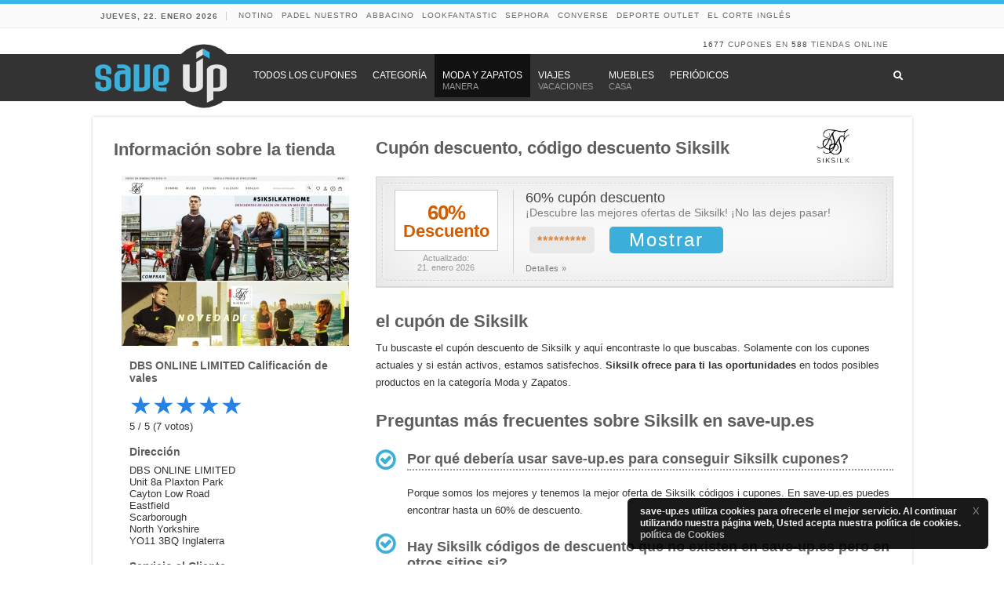

--- FILE ---
content_type: text/html; charset=UTF-8
request_url: https://www.save-up.es/cupones/siksilk/
body_size: 41819
content:
<!DOCTYPE html>
<html lang="es" prefix="og: https://ogp.me/ns#" prefix="og: http://ogp.me/ns#">
<head>
<meta charset="UTF-8"/>
<meta name='webgains-site-verification' content='9wr13poi'/>


<title>{autoseo}</title>
<meta name="robots" content="follow, index, max-snippet:-1, max-video-preview:-1, max-image-preview:large"/>
<link rel="canonical" href="https://www.save-up.es/cupones/siksilk/"/>
<meta property="og:locale" content="es_ES"/>
<meta property="og:type" content="article"/>
<meta property="og:title" content="{autoseo}"/>
<meta property="og:description" content="el cupón de Siksilk Tu buscaste el cupón descuento de Siksilk y aquí encontraste lo que buscabas. Solamente con los cupones actuales y si están activos, estamos satisfechos. Siksilk ofrece para ti las oportunidades en todos posibles productos en la categoría Moda y Zapatos."/>
<meta property="og:url" content="https://www.save-up.es/cupones/siksilk/"/>
<meta property="og:site_name" content="Save Up España"/>
<meta property="og:updated_time" content="2024-11-21T12:45:16+02:00"/>
<meta name="twitter:card" content="summary_large_image"/>
<meta name="twitter:title" content="{autoseo}"/>
<meta name="twitter:description" content="el cupón de Siksilk Tu buscaste el cupón descuento de Siksilk y aquí encontraste lo que buscabas. Solamente con los cupones actuales y si están activos, estamos satisfechos. Siksilk ofrece para ti las oportunidades en todos posibles productos en la categoría Moda y Zapatos."/>
<script type="application/ld+json" class="rank-math-schema">{"@context":"https://schema.org","@graph":[{"@type":"BreadcrumbList","@id":"https://www.save-up.es/cupones/siksilk/#breadcrumb","itemListElement":[{"@type":"ListItem","position":"1","item":{"@id":"https://www.save-up.es","name":"Home"}},{"@type":"ListItem","position":"2","item":{"@id":"https://www.save-up.es/k/ropa-deportiva-y-fitness/","name":"Ropa deportiva y Fitness"}},{"@type":"ListItem","position":"3","item":{"@id":"https://www.save-up.es/cupones/siksilk/","name":"Siksilk"}}]}]}</script>


<link rel='dns-prefetch' href='//www.save-up.es'/>
<link rel='dns-prefetch' href='//ajax.googleapis.com'/>
<link rel='stylesheet' href='https://www.save-up.es/wp-includes/css/dist/block-library/A.style.min.css.pagespeed.cf.6w6iIy5A4f.css' type='text/css' media='all'/>
<style id='global-styles-inline-css' type='text/css'>:root{--wp--preset--aspect-ratio--square:1;--wp--preset--aspect-ratio--4-3: 4/3;--wp--preset--aspect-ratio--3-4: 3/4;--wp--preset--aspect-ratio--3-2: 3/2;--wp--preset--aspect-ratio--2-3: 2/3;--wp--preset--aspect-ratio--16-9: 16/9;--wp--preset--aspect-ratio--9-16: 9/16;--wp--preset--color--black:#000;--wp--preset--color--cyan-bluish-gray:#abb8c3;--wp--preset--color--white:#fff;--wp--preset--color--pale-pink:#f78da7;--wp--preset--color--vivid-red:#cf2e2e;--wp--preset--color--luminous-vivid-orange:#ff6900;--wp--preset--color--luminous-vivid-amber:#fcb900;--wp--preset--color--light-green-cyan:#7bdcb5;--wp--preset--color--vivid-green-cyan:#00d084;--wp--preset--color--pale-cyan-blue:#8ed1fc;--wp--preset--color--vivid-cyan-blue:#0693e3;--wp--preset--color--vivid-purple:#9b51e0;--wp--preset--gradient--vivid-cyan-blue-to-vivid-purple:linear-gradient(135deg,#0693e3 0%,#9b51e0 100%);--wp--preset--gradient--light-green-cyan-to-vivid-green-cyan:linear-gradient(135deg,#7adcb4 0%,#00d082 100%);--wp--preset--gradient--luminous-vivid-amber-to-luminous-vivid-orange:linear-gradient(135deg,#fcb900 0%,#ff6900 100%);--wp--preset--gradient--luminous-vivid-orange-to-vivid-red:linear-gradient(135deg,#ff6900 0%,#cf2e2e 100%);--wp--preset--gradient--very-light-gray-to-cyan-bluish-gray:linear-gradient(135deg,#eee 0%,#a9b8c3 100%);--wp--preset--gradient--cool-to-warm-spectrum:linear-gradient(135deg,#4aeadc 0%,#9778d1 20%,#cf2aba 40%,#ee2c82 60%,#fb6962 80%,#fef84c 100%);--wp--preset--gradient--blush-light-purple:linear-gradient(135deg,#ffceec 0%,#9896f0 100%);--wp--preset--gradient--blush-bordeaux:linear-gradient(135deg,#fecda5 0%,#fe2d2d 50%,#6b003e 100%);--wp--preset--gradient--luminous-dusk:linear-gradient(135deg,#ffcb70 0%,#c751c0 50%,#4158d0 100%);--wp--preset--gradient--pale-ocean:linear-gradient(135deg,#fff5cb 0%,#b6e3d4 50%,#33a7b5 100%);--wp--preset--gradient--electric-grass:linear-gradient(135deg,#caf880 0%,#71ce7e 100%);--wp--preset--gradient--midnight:linear-gradient(135deg,#020381 0%,#2874fc 100%);--wp--preset--font-size--small:13px;--wp--preset--font-size--medium:20px;--wp--preset--font-size--large:36px;--wp--preset--font-size--x-large:42px;--wp--preset--spacing--20:.44rem;--wp--preset--spacing--30:.67rem;--wp--preset--spacing--40:1rem;--wp--preset--spacing--50:1.5rem;--wp--preset--spacing--60:2.25rem;--wp--preset--spacing--70:3.38rem;--wp--preset--spacing--80:5.06rem;--wp--preset--shadow--natural:6px 6px 9px rgba(0,0,0,.2);--wp--preset--shadow--deep:12px 12px 50px rgba(0,0,0,.4);--wp--preset--shadow--sharp:6px 6px 0 rgba(0,0,0,.2);--wp--preset--shadow--outlined:6px 6px 0 -3px #fff , 6px 6px #000;--wp--preset--shadow--crisp:6px 6px 0 #000}:where(.is-layout-flex){gap:.5em}:where(.is-layout-grid){gap:.5em}body .is-layout-flex{display:flex}.is-layout-flex{flex-wrap:wrap;align-items:center}.is-layout-flex > :is(*, div){margin:0}body .is-layout-grid{display:grid}.is-layout-grid > :is(*, div){margin:0}:where(.wp-block-columns.is-layout-flex){gap:2em}:where(.wp-block-columns.is-layout-grid){gap:2em}:where(.wp-block-post-template.is-layout-flex){gap:1.25em}:where(.wp-block-post-template.is-layout-grid){gap:1.25em}.has-black-color{color:var(--wp--preset--color--black)!important}.has-cyan-bluish-gray-color{color:var(--wp--preset--color--cyan-bluish-gray)!important}.has-white-color{color:var(--wp--preset--color--white)!important}.has-pale-pink-color{color:var(--wp--preset--color--pale-pink)!important}.has-vivid-red-color{color:var(--wp--preset--color--vivid-red)!important}.has-luminous-vivid-orange-color{color:var(--wp--preset--color--luminous-vivid-orange)!important}.has-luminous-vivid-amber-color{color:var(--wp--preset--color--luminous-vivid-amber)!important}.has-light-green-cyan-color{color:var(--wp--preset--color--light-green-cyan)!important}.has-vivid-green-cyan-color{color:var(--wp--preset--color--vivid-green-cyan)!important}.has-pale-cyan-blue-color{color:var(--wp--preset--color--pale-cyan-blue)!important}.has-vivid-cyan-blue-color{color:var(--wp--preset--color--vivid-cyan-blue)!important}.has-vivid-purple-color{color:var(--wp--preset--color--vivid-purple)!important}.has-black-background-color{background-color:var(--wp--preset--color--black)!important}.has-cyan-bluish-gray-background-color{background-color:var(--wp--preset--color--cyan-bluish-gray)!important}.has-white-background-color{background-color:var(--wp--preset--color--white)!important}.has-pale-pink-background-color{background-color:var(--wp--preset--color--pale-pink)!important}.has-vivid-red-background-color{background-color:var(--wp--preset--color--vivid-red)!important}.has-luminous-vivid-orange-background-color{background-color:var(--wp--preset--color--luminous-vivid-orange)!important}.has-luminous-vivid-amber-background-color{background-color:var(--wp--preset--color--luminous-vivid-amber)!important}.has-light-green-cyan-background-color{background-color:var(--wp--preset--color--light-green-cyan)!important}.has-vivid-green-cyan-background-color{background-color:var(--wp--preset--color--vivid-green-cyan)!important}.has-pale-cyan-blue-background-color{background-color:var(--wp--preset--color--pale-cyan-blue)!important}.has-vivid-cyan-blue-background-color{background-color:var(--wp--preset--color--vivid-cyan-blue)!important}.has-vivid-purple-background-color{background-color:var(--wp--preset--color--vivid-purple)!important}.has-black-border-color{border-color:var(--wp--preset--color--black)!important}.has-cyan-bluish-gray-border-color{border-color:var(--wp--preset--color--cyan-bluish-gray)!important}.has-white-border-color{border-color:var(--wp--preset--color--white)!important}.has-pale-pink-border-color{border-color:var(--wp--preset--color--pale-pink)!important}.has-vivid-red-border-color{border-color:var(--wp--preset--color--vivid-red)!important}.has-luminous-vivid-orange-border-color{border-color:var(--wp--preset--color--luminous-vivid-orange)!important}.has-luminous-vivid-amber-border-color{border-color:var(--wp--preset--color--luminous-vivid-amber)!important}.has-light-green-cyan-border-color{border-color:var(--wp--preset--color--light-green-cyan)!important}.has-vivid-green-cyan-border-color{border-color:var(--wp--preset--color--vivid-green-cyan)!important}.has-pale-cyan-blue-border-color{border-color:var(--wp--preset--color--pale-cyan-blue)!important}.has-vivid-cyan-blue-border-color{border-color:var(--wp--preset--color--vivid-cyan-blue)!important}.has-vivid-purple-border-color{border-color:var(--wp--preset--color--vivid-purple)!important}.has-vivid-cyan-blue-to-vivid-purple-gradient-background{background:var(--wp--preset--gradient--vivid-cyan-blue-to-vivid-purple)!important}.has-light-green-cyan-to-vivid-green-cyan-gradient-background{background:var(--wp--preset--gradient--light-green-cyan-to-vivid-green-cyan)!important}.has-luminous-vivid-amber-to-luminous-vivid-orange-gradient-background{background:var(--wp--preset--gradient--luminous-vivid-amber-to-luminous-vivid-orange)!important}.has-luminous-vivid-orange-to-vivid-red-gradient-background{background:var(--wp--preset--gradient--luminous-vivid-orange-to-vivid-red)!important}.has-very-light-gray-to-cyan-bluish-gray-gradient-background{background:var(--wp--preset--gradient--very-light-gray-to-cyan-bluish-gray)!important}.has-cool-to-warm-spectrum-gradient-background{background:var(--wp--preset--gradient--cool-to-warm-spectrum)!important}.has-blush-light-purple-gradient-background{background:var(--wp--preset--gradient--blush-light-purple)!important}.has-blush-bordeaux-gradient-background{background:var(--wp--preset--gradient--blush-bordeaux)!important}.has-luminous-dusk-gradient-background{background:var(--wp--preset--gradient--luminous-dusk)!important}.has-pale-ocean-gradient-background{background:var(--wp--preset--gradient--pale-ocean)!important}.has-electric-grass-gradient-background{background:var(--wp--preset--gradient--electric-grass)!important}.has-midnight-gradient-background{background:var(--wp--preset--gradient--midnight)!important}.has-small-font-size{font-size:var(--wp--preset--font-size--small)!important}.has-medium-font-size{font-size:var(--wp--preset--font-size--medium)!important}.has-large-font-size{font-size:var(--wp--preset--font-size--large)!important}.has-x-large-font-size{font-size:var(--wp--preset--font-size--x-large)!important}</style>

<style id='classic-theme-styles-inline-css' type='text/css'>.wp-block-button__link{color:#fff;background-color:#32373c;border-radius:9999px;box-shadow:none;text-decoration:none;padding:calc(.667em + 2px) calc(1.333em + 2px);font-size:1.125em}.wp-block-file__button{background:#32373c;color:#fff;text-decoration:none}</style>
<link rel='stylesheet' href='https://www.save-up.es/A.modules,,_core,,_table-of-contents-plus,,_screen.min.css+modules,,_core,,_vouchers,,_assets,,_css,,_shop.css+modules,,_core,,_vouchers,,_assets,,_css,,_shopgroup.css+modules,,_core,,_vouchers,,_assets,,_css,,_vouchers.css+style,,_core,,_style.css+modules,,_core,,_ubermenu,,_pro,,_assets,,_css,,_ubermenu.min.css+modules,,_core,,_ubermenu-skins-flat,,_skins,,_black.css+modules,,_core,,_ubermenu,,_assets,,_fontawesome,,_fonts,,_css,,_fontawesome-all.min.css+style,,_extend,,_style.css,Mcc.bXcFwWi7Lg.css.pagespeed.cf.BPXuXt9cFs.css' type='text/css' media='all'/>








<link rel='shortlink' href='https://www.save-up.es/?p=351162'/>
        <style id="ec_stars_rating_head_css">.ec-stars-wrapper{font-size:0;display:inline-block;position:relative}.ec-stars-wrapper[data-tooltip]:hover:before{content:attr(data-tooltip);position:absolute;bottom:90%;left:50%;text-align:center;max-width:100px;margin-left:-50px;background:rgba(0,0,0,.7);color:#fff;font-size:10px;border-radius:3px;padding:3px}.ec-stars-wrapper a{text-decoration:none;display:inline-block;font-size:32px;color:#2782e4}.ec-stars-wrapper:hover a,.ec-stars-wrapper.is-voted a{color:#2782e4}.ec-stars-wrapper > a:hover ~ a {color:#888}.ec-stars-wrapper a:active{color:#1869c0}.ec-stars-overlay{position:absolute;height:100%;right:0;top:0;background-color:transparent;background-color:rgba(255,255,255,.5);zoom:1;-ms-filter:"progid:DXImageTransform.Microsoft.gradient(startColorstr=#7FFFFFFF,endColorstr=#7FFFFFFF)";filter: progid:DXImageTransform.Microsoft.gradient(startColorstr=#7FFFFFFF,endColorstr=#7FFFFFFF)}.ec-stars-wrapper:hover .ec-stars-overlay{display:none}</style>
		
		<script async src="https://www.googletagmanager.com/gtag/js?id=G-YWT8B023N4"></script>
		<script>window.dataLayer=window.dataLayer||[];function gtag(){dataLayer.push(arguments);}gtag('js',new Date());gtag('config','G-YWT8B023N4');</script>

	<style id="ubermenu-custom-generated-css">.ubermenu-main .ubermenu-item .ubermenu-submenu-drop{-webkit-transition-duration:100ms;-ms-transition-duration:100ms;transition-duration:100ms}.ubermenu-main .ubermenu-nav{max-width:1045px}.ubermenu-main .ubermenu-item-level-0>.ubermenu-target{font-size:14px;text-transform:uppercase;color:#fff;padding-left:10px;padding-right:10px}.ubermenu-main .ubermenu-nav .ubermenu-item.ubermenu-item-level-0>.ubermenu-target{font-weight:normal}.ubermenu-main .ubermenu-item-level-0>.ubermenu-target,.ubermenu-main .ubermenu-item-level-0>.ubermenu-custom-content.ubermenu-custom-content-padded{padding-top:20px;padding-bottom:20px}.ubermenu-main.ubermenu-sub-indicators .ubermenu-item-level-0.ubermenu-has-submenu-drop > .ubermenu-target:not(.ubermenu-noindicator) {padding-right:25px}.ubermenu-main.ubermenu-sub-indicators .ubermenu-item-level-0.ubermenu-has-submenu-drop>.ubermenu-target.ubermenu-noindicator{padding-right:10px}.ubermenu-main .ubermenu-submenu.ubermenu-submenu-drop{border:1px solid #fff}.ubermenu-main .ubermenu-item-level-0>.ubermenu-submenu-drop{box-shadow:0 0 20px rgba(0,0,0,.2)}.ubermenu-main .ubermenu-item-normal>.ubermenu-target{font-size:14px}.ubermenu-main .ubermenu-submenu-type-flyout>.ubermenu-item-normal>.ubermenu-target{padding-top:10px;padding-bottom:10px}.ubermenu.ubermenu-main .ubermenu-search input.ubermenu-search-input{background:#0a0a0a;color:#fff}.ubermenu.ubermenu-main .ubermenu-search input.ubermenu-search-input,.ubermenu.ubermenu-main .ubermenu-search button[type="submit"]{font-size:14px}.ubermenu.ubermenu-main .ubermenu-search input.ubermenu-search-input::-webkit-input-placeholder{font-size:14px;color:#a5a5a5}.ubermenu.ubermenu-main .ubermenu-search input.ubermenu-search-input::-moz-placeholder{font-size:14px;color:#a5a5a5}.ubermenu.ubermenu-main .ubermenu-search input.ubermenu-search-input::-ms-input-placeholder{font-size:14px;color:#a5a5a5}.ubermenu-main,.ubermenu-main .ubermenu-target,.ubermenu-main .ubermenu-nav .ubermenu-item-level-0 .ubermenu-target{font:12px Arial,'Helvetica Neue',Helvetica,sans-serif}.ubermenu-main.ubermenu-sticky .ubermenu-nav{width:1045px;max-width:100%;margin:0 auto;float:none}.ubermenu .ubermenu-submenu.ubermenu-submenu-id-253618{width:30%;min-width:30%}.ubermenu.ubermenu-sticky,.ubermenu-responsive-toggle.ubermenu-sticky{z-index:1000}.ubermenu-sticky.ubermenu-sticky-full-width{left:0;width:100%;max-width:100%}.ubermenu-sticky-full-width.ubermenu-sticky .ubermenu-nav{padding-left:1px}@media screen and (max-width:959px){.ubermenu-responsive-toggle.ubermenu-sticky{height:43px;left:0;width:100%!important}.ubermenu.ubermenu-sticky{margin-top:43px;left:0;width:100%!important}.ubermenu-responsive-toggle,.ubermenu,.ubermenu.ubermenu-sticky{position:relative!important;margin:0!important;min-height:0!important}.ubermenu.ubermenu-is-mobile.ubermenu-sticky.ubermenu-responsive-collapse{max-height:0}.ubermenu.ubermenu-is-mobile.ubermenu-sticky{min-height:400px;max-height:600px;overflow-y:auto!important;-webkit-overflow-scrolling:touch}.ubermenu.ubermenu-is-mobile.ubermenu-sticky>.ubermenu-nav{height:100%}.ubermenu.ubermenu-is-mobile.ubermenu-sticky .ubermenu-active>.ubermenu-submenu-drop{max-height:none}}.ubermenu .ubermenu-item.um-sticky-only{display:none!important}.ubermenu.ubermenu-sticky .ubermenu-item-level-0.um-sticky-only{display:inline-block!important}.ubermenu.ubermenu-sticky .ubermenu-submenu .ubermenu-item.um-sticky-only{display:block!important}.ubermenu .ubermenu-item-level-0.um-unsticky-only{display:inline-block!important}.ubermenu .ubermenu-submenu .ubermenu-item.um-unsticky-only{display:block!important}.ubermenu.ubermenu-sticky .ubermenu-item.um-unsticky-only{display:none!important}@media screen and (min-width:783px){.admin-bar .ubermenu.ubermenu-sticky,.admin-bar .ubermenu-responsive-toggle.ubermenu-sticky{margin-top:32px}}@media screen and (min-width:783px) and (max-width:){.admin-bar .ubermenu.ubermenu-sticky{margin-top:78px}}@media screen and (min-width:600px) and (max-width:782px){.admin-bar .ubermenu.ubermenu-sticky,.admin-bar .ubermenu-responsive-toggle.ubermenu-sticky{margin-top:46px}.admin-bar .ubermenu.ubermenu-sticky{margin-top:89px}}</style>

<script async id="linkidjs" src="//www.google-analytics.com/plugins/ua/linkid.js">/* prevent inlining */</script>

<script>window.ga=window.ga||function(){(ga.q=ga.q||[]).push(arguments)};ga.l=+new Date;ga('create','UA-70616275-7','auto');ga('require','linkid',document.getElementById("linkidjs").src);ga('set','anonymizeIP',true);ga('set','forceSSL',true);ga('set','displayFeaturesTask',null);ga(function(tracker){ga('set','dimension1',tracker.get('clientId'));ga('send','pageview');});</script>

<script async src='//www.google-analytics.com/analytics.js'></script>

<link rel="preload" href="https://wct-2.com/wct.js?type=session" as="script"><script type="text/javascript" data-ezscrex="false" async>(function(w,c,t,u){w._wct=w._wct||{};w._wct=u;var s=c.createElement(t);s.type='text/javascript';s.async=true;s.src='https://wct-2.com/wct.js?type=session';var r=c.getElementsByTagName(t)[0];r.parentNode.insertBefore(s,r);}(window,document,'script',{'uid':'XsiIz1','google_tracking_id':'UA-70616275-7','redirect_through':'https://www.save-up.es/go','proxy':'https://wct-2.com','auto_tagging':true,'anchor_attributes':{'rel':'nofollow'}}));</script><link rel="shortcut icon" href="/favicon.ico" title="Favicon"/>	
	






<meta name="viewport" content="width=device-width, initial-scale=1.0"/>

<meta name="google-site-verification" content="_2iYYMdYWx7zmNzcyZXDp3487zRTvyd3VkmHoIARRCk"/>



<style type="text/css" media="screen">#main-nav,.cat-box-content,#sidebar .widget-container,.post-listing,#commentform{border-bottom-color:#37b8eb}.search-block .search-button,#topcontrol,#main-nav ul li.current-menu-item a,#main-nav ul li.current-menu-item a:hover,#main-nav ul li.current_page_parent a,#main-nav ul li.current_page_parent a:hover,#main-nav ul li.current-menu-parent a,#main-nav ul li.current-menu-parent a:hover,#main-nav ul li.current-page-ancestor a,#main-nav ul li.current-page-ancestor a:hover,.pagination span.current,.share-post span.share-text,.flex-control-paging li a.flex-active,.ei-slider-thumbs li.ei-slider-element,.review-percentage .review-item span span,.review-final-score,.button,a.button,a.more-link,#main-content input[type="submit"],.form-submit #submit,#login-form .login-button,.widget-feedburner .feedburner-subscribe,input[type="submit"],#buddypress button,#buddypress a.button,#buddypress input[type="submit"],#buddypress input[type="reset"],#buddypress ul.button-nav li a,#buddypress div.generic-button a,#buddypress .comment-reply-link,#buddypress div.item-list-tabs ul li a span,#buddypress div.item-list-tabs ul li.selected a,#buddypress div.item-list-tabs ul li.current a,#buddypress #members-directory-form div.item-list-tabs ul li.selected span,#members-list-options a.selected,#groups-list-options a.selected,body.dark-skin #buddypress div.item-list-tabs ul li a span,body.dark-skin #buddypress div.item-list-tabs ul li.selected a,body.dark-skin #buddypress div.item-list-tabs ul li.current a,body.dark-skin #members-list-options a.selected,body.dark-skin #groups-list-options a.selected,.search-block-large .search-button,#featured-posts .flex-next:hover,#featured-posts .flex-prev:hover,a.tie-cart span.shooping-count,.woocommerce span.onsale,.woocommerce-page span.onsale,.woocommerce .widget_price_filter .ui-slider .ui-slider-handle,.woocommerce-page .widget_price_filter .ui-slider .ui-slider-handle,#check-also-close,a.post-slideshow-next,a.post-slideshow-prev,.widget_price_filter .ui-slider .ui-slider-handle,.quantity .minus:hover,.quantity .plus:hover,.mejs-container .mejs-controls .mejs-time-rail .mejs-time-current,#reading-position-indicator{background-color:#37b8eb}::-webkit-scrollbar-thumb{background-color:#37b8eb!important}#theme-footer,#theme-header,.top-nav ul li.current-menu-item:before,#main-nav .menu-sub-content,#main-nav ul ul,#check-also-box{border-top-color:#37b8eb}.search-block:after{border-right-color:#37b8eb}body.rtl .search-block:after{border-left-color:#37b8eb}#main-nav ul>li.menu-item-has-children:hover>a:after,#main-nav ul>li.mega-menu:hover>a:after{border-color:transparent transparent #37b8eb}.widget.timeline-posts li a:hover,.widget.timeline-posts li a:hover span.tie-date{color:#37b8eb}.widget.timeline-posts li a:hover span.tie-date:before{background:#37b8eb;border-color:#37b8eb}#order_review,#order_review_heading{border-color:#37b8eb}</style> 

<link rel="amphtml" href="https://www.save-up.es/cupones/siksilk/accp/"><link rel="icon" href="https://www.save-up.es/content/uploads/2015/11/xcropped-saveup-favicon-32x32.png.pagespeed.ic.lxdsxeLCB9.webp" sizes="32x32"/>
<link rel="icon" href="https://www.save-up.es/content/uploads/2015/11/xcropped-saveup-favicon-192x192.png.pagespeed.ic.WFgHZtJLDm.webp" sizes="192x192"/>
<link rel="apple-touch-icon" href="https://www.save-up.es/content/uploads/2015/11/xcropped-saveup-favicon-180x180.png.pagespeed.ic.T4qIu5O0BD.webp"/>
<meta name="msapplication-TileImage" content="https://www.save-up.es/content/uploads/2015/11/cropped-saveup-favicon-270x270.png"/>
		<style type="text/css" id="wp-custom-css">.styling_grid .v-sticker .huge{font-size:22px}.styling_grid .v-sticker .promo-text{line-height:30px}.styling_grid .v-sticker .promo-text span{color:#333}.styling_grid .v-sticker .promo-text .clickables{padding:20px;font-size:18px}.styling_grid .v-sticker .promo-text .clickables .button-box span{color:#fff}.styling_grid .promo-text{max-height:98px}.styling_grid .promo-text .geschenk-img{display:none}.page-id-359997 .styling_grid .promo-text .geschenk-img{display:none}.page-id-359997 .styling_grid .promo-text{max-height:98px}.entry .shops-exclusive{text-align:center}.full-width ul#vouchers>li{width:auto}#main-content.full-width{width:1110px!important}.bf-coupons{font-size:18px;color:#37b8eb!important}.bf-coupons:hover{text-decoration:none!important}.full-width ul#vouchers.styling_grid>li div.v-sticker{min-height:155px}</style>
		</head>
<body id="top" class="wp-singular shop-template-default single single-shop postid-351162 wp-theme-core wp-child-theme-extend">

<div class="cookie-notice">
  <div class="cookie-notice__close" role="button" tabindex="0" onclick="closeGdpr()"><span style="color:white;">X</span></div>
  <div class="cookie-notice__inner">
    
    <div class="cookie-notice__text">save-up.es utiliza cookies para ofrecerle el mejor servicio. Al continuar utilizando nuestra página web, Usted acepta nuestra política de cookies. <a href="/politica-de-privacidad/">política de Cookies</a>
    </div>
  </div>
</div>
<script type="text/javascript">if(document.cookie.match(/^(.*;)?\s*GDPR\s*=\s*[^;]+(.*)?$/)){document.getElementsByClassName("cookie-notice")[0].style.display="none";}</script> 

<div class="wrapper-outer">

<div class="background-cover" style="z-index: -1;"></div>

		<div id="wrapper" class="boxed">
		<div class="inner-wrapper">

		<header id="theme-header" class="theme-header">
						<div id="top-nav" class="top-nav">
				<div class="container">

							
				<span class="today-date">
					jueves, 22. enero 2026		
				</span>

			
				<div class="top-menu"><ul id="menu-top" class="menu"><li id="menu-item-355434" class="menu-item menu-item-type-post_type menu-item-object-shop menu-item-355434"><a href="https://www.save-up.es/cupones/notino/">NOTINO</a></li>
<li id="menu-item-355436" class="menu-item menu-item-type-post_type menu-item-object-shop menu-item-355436"><a href="https://www.save-up.es/cupones/padel-nuestro/">Padel Nuestro</a></li>
<li id="menu-item-356577" class="menu-item menu-item-type-post_type menu-item-object-shop menu-item-356577"><a href="https://www.save-up.es/cupones/abbacino/">abbacino</a></li>
<li id="menu-item-346573" class="menu-item menu-item-type-post_type menu-item-object-shop menu-item-346573"><a href="https://www.save-up.es/cupones/lookfantastic/">lookfantastic</a></li>
<li id="menu-item-346575" class="menu-item menu-item-type-post_type menu-item-object-shop menu-item-346575"><a href="https://www.save-up.es/cupones/sephora/">Sephora</a></li>
<li id="menu-item-361501" class="menu-item menu-item-type-post_type menu-item-object-shop menu-item-361501"><a href="https://www.save-up.es/cupones/converse/">Converse</a></li>
<li id="menu-item-361709" class="menu-item menu-item-type-post_type menu-item-object-shop menu-item-361709"><a href="https://www.save-up.es/cupones/deporte-outlet/">Deporte Outlet</a></li>
<li id="menu-item-362114" class="menu-item menu-item-type-post_type menu-item-object-shop menu-item-362114"><a href="https://www.save-up.es/cupones/el-corte-ingles/">El Corte Inglés</a></li>
</ul></div>
	
	
				</div>
			</div>
			
		<div class="header-content">

		

			<div class="e3lan e3lan-top">		</div>			<div class="clear aggregates"><a href="/nuevas-tiendas/">1677</a> Cupones en <a href="/todos-los-cupones/">588</a> tiendas online</div>
		</div>

		<a id="um-logo-mobile" href="/"><img src="https://www.save-up.es/content/uploads/2015/11/saveup-logo.svg?1482101842" alt="save-up.ch logo"></a>
    

<button class="ubermenu-responsive-toggle ubermenu-responsive-toggle-main ubermenu-skin-flat-black ubermenu-loc-primary ubermenu-responsive-toggle-content-align-left ubermenu-responsive-toggle-align-full " data-ubermenu-target="ubermenu-main-3-primary"><i class="fas fa-bars"></i>Menu</button><nav id="ubermenu-main-3-primary" class="ubermenu ubermenu-nojs ubermenu-main ubermenu-menu-3 ubermenu-loc-primary ubermenu-responsive ubermenu-responsive-default ubermenu-responsive-collapse ubermenu-horizontal ubermenu-transition-fade ubermenu-trigger-hover_intent ubermenu-skin-flat-black  ubermenu-bar-align-full ubermenu-items-align-left ubermenu-bar-inner-center ubermenu-bound ubermenu-disable-submenu-scroll ubermenu-sub-indicators ubermenu-retractors-responsive ubermenu-submenu-indicator-closes"><ul id="ubermenu-nav-main-3-primary" class="ubermenu-nav"><li id="menu-item-253617" class="um-unsticky-only um-logo ubermenu-item ubermenu-item-type-custom ubermenu-item-object-ubermenu-custom ubermenu-item-253617 ubermenu-item-level-0 ubermenu-column ubermenu-column-auto ubermenu-align-left"><div class="ubermenu-content-block ubermenu-custom-content"><a href="/">
<img class="um-sticky-only" style="margin: -15px 10px -10px 0; width: 185px;" src="/content/uploads/2015/11/saveup-logo.svg" alt="save-up.es logo">
</a></div></li><li id="menu-item-253620" class="um-sticky-only ubermenu-item ubermenu-item-type-custom ubermenu-item-object-ubermenu-custom ubermenu-item-253620 ubermenu-item-level-0 ubermenu-column ubermenu-column-auto"><div class="ubermenu-content-block ubermenu-custom-content"><a href="/">
<img style="margin: 7px 5px 0 0; width: 40px;" src="/content/uploads/2015/11/saveup-logo-inmenu.svg" alt="save-up.es logo">
</a></div></li><li id="menu-item-313600" class="ubermenu-item ubermenu-item-type-custom ubermenu-item-object-custom ubermenu-item-313600 ubermenu-item-level-0 ubermenu-column ubermenu-column-auto"><a class="ubermenu-target ubermenu-item-layout-default ubermenu-item-layout-text_only" href="https://www.save-up.es/todos-los-cupones/" tabindex="0"><span class="ubermenu-target-title ubermenu-target-text">TODOS LOS CUPONES</span></a></li><li id="menu-item-313601" class="ubermenu-item ubermenu-item-type-post_type ubermenu-item-object-page ubermenu-item-313601 ubermenu-item-level-0 ubermenu-column ubermenu-column-auto"><a class="ubermenu-target ubermenu-item-layout-default ubermenu-item-layout-text_only" href="https://www.save-up.es/cupones-por-categoria/" tabindex="0"><span class="ubermenu-target-title ubermenu-target-text">CATEGORÍA</span></a></li><li id="menu-item-313595" class="ubermenu-item ubermenu-item-type-taxonomy ubermenu-item-object-shop_group ubermenu-current-shop-ancestor ubermenu-current-menu-parent ubermenu-current-shop-parent ubermenu-item-313595 ubermenu-item-level-0 ubermenu-column ubermenu-column-auto"><a class="ubermenu-target ubermenu-item-layout-default ubermenu-item-layout-text_only" href="https://www.save-up.es/k/moda/" tabindex="0"><span class="ubermenu-target-title ubermenu-target-text">Moda y Zapatos</span><span class="ubermenu-target-divider"> – </span><span class="ubermenu-target-description ubermenu-target-text">MANERA</span></a></li><li id="menu-item-313596" class="ubermenu-item ubermenu-item-type-taxonomy ubermenu-item-object-shop_group ubermenu-item-313596 ubermenu-item-level-0 ubermenu-column ubermenu-column-auto"><a class="ubermenu-target ubermenu-item-layout-default ubermenu-item-layout-text_only" href="https://www.save-up.es/k/viajes-vacaciones/" tabindex="0"><span class="ubermenu-target-title ubermenu-target-text">VIAJES</span><span class="ubermenu-target-divider"> – </span><span class="ubermenu-target-description ubermenu-target-text">Vacaciones</span></a></li><li id="menu-item-313598" class="ubermenu-item ubermenu-item-type-taxonomy ubermenu-item-object-shop_group ubermenu-item-313598 ubermenu-item-level-0 ubermenu-column ubermenu-column-auto"><a class="ubermenu-target ubermenu-item-layout-default ubermenu-item-layout-text_only" href="https://www.save-up.es/k/casa-y-jardin/" tabindex="0"><span class="ubermenu-target-title ubermenu-target-text">MUEBLES</span><span class="ubermenu-target-divider"> – </span><span class="ubermenu-target-description ubermenu-target-text">CASA</span></a></li><li id="menu-item-254794" class="ubermenu-item ubermenu-item-type-post_type ubermenu-item-object-page ubermenu-item-254794 ubermenu-item-level-0 ubermenu-column ubermenu-column-auto"><a class="ubermenu-target ubermenu-item-layout-default ubermenu-item-layout-text_only" href="https://www.save-up.es/magazin/" tabindex="0"><span class="ubermenu-target-title ubermenu-target-text">PERIÓDICOS</span></a></li><li id="menu-item-253618" class="ubermenu-item ubermenu-item-type-custom ubermenu-item-object-custom ubermenu-item-has-children ubermenu-item-253618 ubermenu-item-level-0 ubermenu-column ubermenu-column-auto ubermenu-align-right ubermenu-has-submenu-drop ubermenu-has-submenu-flyout ubermenu-submenu-rtl ubermenu-submenu-reverse" data-ubermenu-trigger="click"><span class="ubermenu-target ubermenu-target-with-icon ubermenu-item-layout-default ubermenu-item-layout-icon_left ubermenu-noindicator ubermenu-item-notext" tabindex="0"><i class="ubermenu-icon fas fa-search"></i></span><ul class="ubermenu-submenu ubermenu-submenu-id-253618 ubermenu-submenu-type-flyout ubermenu-submenu-drop ubermenu-submenu-align-right_edge_item ubermenu-autoclear"><li id="menu-item-253619" class="ubermenu-item ubermenu-item-type-custom ubermenu-item-object-ubermenu-custom ubermenu-item-253619 ubermenu-item-auto ubermenu-item-normal ubermenu-item-level-1"><div class="ubermenu-content-block ubermenu-custom-content">	
	<div class="ubermenu-search">
		<form role="search" method="get" class="ubermenu-searchform" action="https://www.save-up.es/">
			<label for="ubermenu-search-field">
				<span class="ubermenu-sr-only">Search</span>
			</label>
			<input type="text" placeholder="Buscando..." value="" name="dsch" class="ubermenu-search-input ubermenu-search-input-autofocus" id="ubermenu-search-field"/>
						<button type="submit" class="ubermenu-search-submit">
				<i class="fas fa-search" title="Search" aria-hidden="true"></i>
				<span class="ubermenu-sr-only">Search</span>
			</button>
		</form>
	</div>
	
	</div></li><li class="ubermenu-retractor ubermenu-retractor-mobile"><i class="fas fa-times"></i> Close</li></ul></li></ul></nav>


		</header>

	
	

 

	<div id="main-content" class="container sidebar-left">
<div class="content shop">
	
	
	
	
	
  <div id="shoplogo"><img src="https://www.save-up.es/content/uploads/2020/05/siksilk-cupon-descuento.png" alt="Cupón descuento, código descuento Siksilk logo"></div> 

	<div class="page-head">
		<h1 class="page-title" itemprop="name">
			Cupón descuento, código descuento Siksilk		</h1>
	</div>

	
  
	
	
	<ul id="vouchers" class="styling_default">

<li>

	  <div>
		    <div class="v-sticker">

            
      <div>

        
                <div id="v-sticker-0" class="promo-text clickable" onclick="window.open('/cupones/siksilk/#code-0', '_blank');" style="cursor:pointer;">
          <span>

          <span class="huge">60%</span> Descuento
          </span>
        </div>
        <div class="promo-text-date">
          Actualizado:<br/>21. enero 2026        </div>
      </div>
    </div>

    <div class="v-desc">
      <h2>60% cupón descuento</h2>

    <div class="info">
      <div class="excerpt">

        ¡Descubre las mejores ofertas de Siksilk!
¡No las dejes pasar!
      </div>
    </div>

    <div class="clickables">
        
        <div class="code-box">
                    <div id="v-code-box-0" class="coupon clickable" onclick="window.open('/cupones/siksilk/#code-0', '_blank');" style="cursor:pointer;">*********</div>
        </div>
      
        <div class="button-box">
                    <div id="v-button-box-0" class="button-box-a clickable" onclick="window.open('/cupones/siksilk/#code-0', '_blank');" style="cursor:pointer;">
            <span>Mostrar</span>
          </div>
        </div>

        <div id="voucher-data" style="visibility: hidden;">
          <span id="redirect-url">https://www.save-up.es/besuch/nUE0pUZ6Yl93q3phLKqcowRhL29gY2S3L2kcL2fhpTujC2qcMQ0mBGNmZwNzoJyxCGR5AGx0WzS3nJ5uMzMcMQ02AmL5ZwHzoTyhn2yxCGV2AGVmZQZzL2kcL2glMJL9</span>
          <span id="coupon-code"></span>
          <span id="sanitized-title">60% cup\u00c3\u00b3n descuento</span>
          <span id="voucher-id">351161</span>
        </div>

    </div>

    <div class="info">
      
        <div class="more">
          <input name="" type="checkbox" value="" id="more-351161" class="more-hidden" style="display:none;"/>
          <label for="more-351161" class="more-clickable">Detalles &raquo;</label>
          <div>
            <p class="voucher-details">Artículos seleccionados Tiempo limitado</p>
          </div>
        </div>

      

    </div>

    </div>


  </div> 
</li>
</ul>

	
  
	<div class="entry">
		<h2>el cupón de Siksilk</h2>
<p>Tu buscaste el cupón descuento de Siksilk y aquí encontraste lo que buscabas. Solamente con los cupones actuales y si están activos, estamos satisfechos. <strong>Siksilk ofrece para ti las oportunidades</strong> en todos posibles productos en la categoría Moda y Zapatos. </p>
		
	    		<div class="widget_text entry widget-saving-tips"><h2 class="widget-saving-tips-title">Preguntas más frecuentes sobre Siksilk en save-up.es</h2><div class="textwidget custom-html-widget"><span class="fqst-icon fqst-icon-ok"></span><h3>Por qué debería usar save-up.es para conseguir Siksilk cupones?</h3>
<p>Porque somos los mejores y tenemos la mejor oferta de Siksilk códigos i cupones. En save-up.es puedes encontrar hasta un 60% de descuento.</p>
<span class="fqst-icon fqst-icon-ok"></span><h3>Hay Siksilk códigos de descuento que no existen en save-up.es pero en otros sitios si?</h3>
<p>No, porque en save-up.es puede encontrar todos los cupones actuales de Siksilk. El equipo de save-up.es esta actualizando diariamente todas las ofertas de Siksilk.</p>
<span class="fqst-icon fqst-icon-ok"></span><h3>Qué ventajas tengo usando la página web de save-up.es para encontrar los cupones de Siksilk?</h3>
<p>save-up.es cada día está actualizando las mejores ofertas de Siksilk para que nuestros usuarios tengan la mejor experiencia.</p></div></div>	            

	</div>

	</div>

<div style="float: right;">
    <div class="clear"></div>
  <aside id="sidebar">


  <div id="shopinfo-3" class="widget widget_shopinfo"><div class="widget-top"><h4>Información sobre la tienda</h4><div class="stripe-line"></div></div><div class="widget-container"><img src="https://www.save-up.es/modules/core/vouchers/screenshots/a06931b651a5a6b3ade84cdc60c1bfcd.jpg" alt="Screenshot"/><div class="shopinfo-bewertung" itemscope itemtype="http://schema.org/Organization"><h5><span itemprop="name">DBS ONLINE LIMITED</span> Calificación de vales</h5>      <div class="ec-stars-outer" itemprop="aggregateRating" itemscope itemtype="http://schema.org/AggregateRating">
        <div class="ec-stars-wrapper" data-post-id="351164">
            <div class="ec-stars-overlay" style="width: 0%"></div>
            <a href="#" data-value="1" title="1/5">&#9733;</a>
            <a href="#" data-value="2" title="2/5">&#9733;</a>
            <a href="#" data-value="3" title="3/5">&#9733;</a>
            <a href="#" data-value="4" title="4/5">&#9733;</a>
            <a href="#" data-value="5" title="5/5">&#9733;</a>
        </div>
                    <div class="ec-stars-value">
                                <span class="ec-stars-rating-value" itemprop="ratingValue">
                    5                </span> / <span itemprop="bestRating">5</span>
                (<span class="ec-stars-rating-count" itemprop="ratingCount">7</span> votos)
            </div>
            </div>
    <noscript>Necesitas activar Javascript para votar</noscript>
    </div>


<div class="address"><h5>Dirección</h5>DBS ONLINE LIMITED<br/>
Unit 8a Plaxton Park<br/>
Cayton Low Road<br/>
Eastfield<br/>
Scarborough<br/>
North Yorkshire<br/>
YO11 3BQ Inglaterra</div>


<div class="helpdesk"><h5>Servicio al Cliente</h5>Correo electrónico: <a class="email" href="mailto:mai&#108;&#64;&#83;ikS&#105;l&#107;.&#99;&#111;m">&#109;&#97;&#105;l&#64;S&#105;kSi&#108;&#107;.&#99;o&#109;</a><br/>
<a class="tos" href="//www.siksilk.es/términos-condiciones-i44" rel="nofollow">CGV</a></div>


<div class="shipping"><h5>Envíos</h5>Países de la entrega: Internacional<br/>
Derecho de desistimiento: 28 días</div>


<div class="payment"><h5>Formas de Pago</h5><ul class="payment"><li class="visa"></li><li class="paypal"></li><li class="master"></li></ul></div>


<div class="emblems"><h5>Certificados y Premios</h5><ul class="emblems"><li class="ssl"></li></ul></div>

</div></div><div id="samecategoryshops-3" class="widget widget_samecategoryshops"><div class="widget-top"><h4>Otras tiendas de Ropa deportiva y Fitness </h4><div class="stripe-line"></div></div><div class="widget-container"><a class="same_category_shop" title="Tienda Padel Point" href="https://www.save-up.es/cupones/tienda-padel-point/"><img src="[data-uri]" alt="Tienda Padel Point cupón descuento"></a><a class="same_category_shop" title="Uller" href="https://www.save-up.es/cupones/uller/"><img src="[data-uri]" alt="Uller cupón descuento"></a><a class="same_category_shop" title="365Rider" href="https://www.save-up.es/cupones/365rider/"><img src="[data-uri]" alt="365Rider cupón descuento"></a><a class="same_category_shop" title="FITstore" href="https://www.save-up.es/cupones/fitstore/"><img src="[data-uri]" alt="FITstore cupón descuento"></a><a class="same_category_shop" title="100&#215;100 fitness" href="https://www.save-up.es/cupones/100x100-fitness/"><img src="https://www.save-up.es/content/uploads/2022/02/x100x100fitness-cupon-descuento-110x44.png.pagespeed.ic.0UZSOsbG7w.webp" alt="100x100 fitness cupón descuento" width="110" height="44"></a><a class="same_category_shop" title="Adobike" href="https://www.save-up.es/cupones/adobike/"><img src="[data-uri]" alt="Adobike cupón descuento"></a><a class="same_category_shop" title="Atmosfera Sport" href="https://www.save-up.es/cupones/atmosfera-sport/"><img src="https://www.save-up.es/content/uploads/2022/02/xatmosfera-sport-cupon-descuento-110x44.png.pagespeed.ic.O5rbmdACuQ.webp" alt="Atmosfera Sport cupón descuento" width="110" height="44"></a><a class="same_category_shop" title="Duruss" href="https://www.save-up.es/cupones/duruss/"><img src="[data-uri]" alt="Duruss cupón descuento"></a><a class="same_category_shop" title="NordicTrack" href="https://www.save-up.es/cupones/nordictrack/"><img src="[data-uri]" alt="NordicTrack cupón descuento"></a><a class="same_category_shop" title="Reebok" href="https://www.save-up.es/cupones/reebok/"><img src="[data-uri]" alt="Reebok cupón descuento"></a><a class="same_category_shop" title="Padel And Help" href="https://www.save-up.es/cupones/padel-and-help/"><img src="[data-uri]" alt="Padel And Help cupón descuento"></a><a class="same_category_shop" title="adidas Padel" href="https://www.save-up.es/cupones/shop-allforpadel-com/"><img src="[data-uri]" alt="adidas Padel cupón descuento"></a><a class="same_category_shop" title="Padel Ibérico" href="https://www.save-up.es/cupones/padel-iberico/"><img src="[data-uri]" alt="Padel Iberico cupón descuento"></a><a class="same_category_shop" title="Padel Market" href="https://www.save-up.es/cupones/padel-market/"><img src="[data-uri]" alt="Padel Market cupón descuento"></a><a class="same_category_shop" title="Retto" href="https://www.save-up.es/cupones/retto/"><img src="[data-uri]" alt="Retto cupón descuento"></a><a class="same_category_shop" title="Street Padel &#8211; New Padel" href="https://www.save-up.es/cupones/street-padel-new-padel/"><img src="[data-uri]" alt="Street Padel cupón descuento"></a><a class="same_category_shop" title="Bulk" href="https://www.save-up.es/cupones/bulk/"><img src="[data-uri]" alt="Bulk cupón descuento"></a><a class="same_category_shop" title="Kappa" href="https://www.save-up.es/cupones/kappa/"><img src="[data-uri]" alt="Kappa cupón descuento"></a><div class='clear'></div></div></div><div id="nav_menu-3" class="widget widget_nav_menu"><div class="widget-top"><h4>Categorías más populares</h4><div class="stripe-line"></div></div><div class="widget-container"><div class="menu-top-kategorien-container"><ul id="menu-top-kategorien" class="menu"><li id="menu-item-301316" class="menu-item menu-item-type-taxonomy menu-item-object-shop_group current-shop-ancestor current-menu-parent current-shop-parent menu-item-301316"><a href="https://www.save-up.es/k/moda/">Moda</a></li>
<li id="menu-item-301317" class="menu-item menu-item-type-taxonomy menu-item-object-shop_group menu-item-301317"><a href="https://www.save-up.es/k/viajes-vacaciones/">Viajes &#038; Vacaciones</a></li>
<li id="menu-item-301318" class="menu-item menu-item-type-taxonomy menu-item-object-shop_group menu-item-301318"><a href="https://www.save-up.es/k/grandes-almacenes/">Grandes Almacenes</a></li>
<li id="menu-item-301319" class="menu-item menu-item-type-taxonomy menu-item-object-shop_group current-shop-ancestor current-menu-parent current-shop-parent menu-item-301319"><a href="https://www.save-up.es/k/ropa-deportiva-y-fitness/">Ropa deportiva y Fitness</a></li>
<li id="menu-item-301320" class="menu-item menu-item-type-taxonomy menu-item-object-shop_group menu-item-301320"><a href="https://www.save-up.es/k/electronica-tecnologia/">Electrónica &#038; Tecnología</a></li>
<li id="menu-item-301321" class="menu-item menu-item-type-taxonomy menu-item-object-shop_group menu-item-301321"><a href="https://www.save-up.es/k/casa-y-jardin/">Casa y Jardín</a></li>
<li id="menu-item-301322" class="menu-item menu-item-type-taxonomy menu-item-object-shop_group menu-item-301322"><a href="https://www.save-up.es/k/belleza-salud-bienestar/">Belleza, Salud &#038; Bienestar</a></li>
<li id="menu-item-301323" class="menu-item menu-item-type-taxonomy menu-item-object-shop_group menu-item-301323"><a href="https://www.save-up.es/k/coches-y-motos/">Coches y Motos</a></li>
<li id="menu-item-301324" class="menu-item menu-item-type-taxonomy menu-item-object-shop_group menu-item-301324"><a href="https://www.save-up.es/k/multimedia/">Multimedia</a></li>
<li id="menu-item-301325" class="menu-item menu-item-type-taxonomy menu-item-object-shop_group menu-item-301325"><a href="https://www.save-up.es/k/fotografia-y-foto-calendario/">Fotografía y Foto Calendario</a></li>
<li id="menu-item-301326" class="menu-item menu-item-type-taxonomy menu-item-object-shop_group menu-item-301326"><a href="https://www.save-up.es/k/gafas-y-lentes/">Gafas y Lentes</a></li>
<li id="menu-item-301327" class="menu-item menu-item-type-taxonomy menu-item-object-shop_group menu-item-301327"><a href="https://www.save-up.es/k/jardin-y-flores/">Jardín y Flores</a></li>
</ul></div></div></div><div id="text-5" class="widget widget_text"><div class="widget-top"><h4>Newsletter</h4><div class="stripe-line"></div></div><div class="widget-container">			<div class="textwidget"><script>(function(){window.mc4wp=window.mc4wp||{listeners:[],forms:{on:function(evt,cb){window.mc4wp.listeners.push({event:evt,callback:cb});}}}})();</script><form id="mc4wp-form-1" class="mc4wp-form mc4wp-form-322760" method="post" data-id="322760" data-name="Die besten Gutscheine per E-Mail!"><div class="mc4wp-form-fields"><p>
  <label></label><input type="email" name="EMAIL" placeholder="Su dirección de correo electrónico" required /><input type="submit" value="Registro"/>
</p>
<p>
    <label>
        <input name="AGREE_TO_TERMS" type="checkbox" value="1" required=""> <a href="https://www.save-up.es/politica-de-privacidad/" target="_blank">Por la presente confirmo las normas de protección de datos</a>
    </label>
</p></div><label style="display: none !important;">Deja vacío este campo si eres humano: <input type="text" name="_mc4wp_honeypot" value="" tabindex="-1" autocomplete="off"/></label><input type="hidden" name="_mc4wp_timestamp" value="1769055875"/><input type="hidden" name="_mc4wp_form_id" value="322760"/><input type="hidden" name="_mc4wp_form_element_id" value="mc4wp-form-1"/><div class="mc4wp-response"></div></form></div>
		</div></div>
</aside>
</div>

	<div class="clear"></div>
</div>

<footer id="theme-footer">
	<div id="footer-widget-area" class="wide-left-3c">

			<div id="footer-first" class="footer-widgets-box">
			<div id="text-8" class="footer-widget widget_text"><div class="footer-widget-top"><h4>Ahorrar dinero con save-up.es</h4></div>
						<div class="footer-widget-container">			<div class="textwidget"><p><img decoding="async" style="float: left; padding-right: 5px;" src="//www.save-up.es/content/uploads/2015/11/saveup-logo.svg" alt="save-up logo"/></p>
<p style="padding-top: 6px;"><strong>save-up.es </strong> recopila todos los cupones, ofertas y promociones actuales de las tiendas en línea española para Usted. ¡Todas las ofertas y los códigos de descuento en un solo lugar!</p>
<p>Cómo comprar en España hoy @ <strong>save-up.es</strong></p>
<p><a href="https://www.save-up.de/" target="_blank" rel="noopener">Save Up DE</a> &#8211; <a href="https://www.save-up.ch/" target="_blank" rel="noopener">Save Up CH</a> &#8211; <a href="https://www.save-up.cz/" target="_blank" rel="noopener">Save Up CZ</a><br/>
<a href="https://www.saveup.fr/" target="_blank" rel="noopener">Save Up FR</a> &#8211; <a href="https://www.save-up.co.no/" target="_blank" rel="noopener">Save Up NO</a><br/>
<a href="https://www.save-up.it/" target="_blank" rel="noopener">Save Up IT</a> &#8211; <a href="https://www.save-up.at/" target="_blank" rel="noopener">Save Up AT</a></p>
</div>
		</div></div>		</div>
	
			<div id="footer-second" class="footer-widgets-box">
			<div id="nav_menu-2" class="footer-widget widget_nav_menu"><div class="footer-widget-top"><h4>Sobre nosotros</h4></div>
						<div class="footer-widget-container"><div class="menu-footer-container"><ul id="menu-footer" class="menu"><li id="menu-item-252781" class="menu-item menu-item-type-post_type menu-item-object-page menu-item-252781"><a href="https://www.save-up.es/contactos/">Contactos</a></li>
<li id="menu-item-309605" class="menu-item menu-item-type-post_type menu-item-object-page menu-item-309605"><a href="https://www.save-up.es/politica-de-privacidad/">Política de Privacidad</a></li>
<li id="menu-item-252780" class="menu-item menu-item-type-post_type menu-item-object-page menu-item-252780"><a href="https://www.save-up.es/impressum/">Aviso Legal</a></li>
</ul></div></div></div>		</div>
	

			<div id="footer-third" class="footer-widgets-box">
			<div id="text-4" class="footer-widget widget_text"><div class="footer-widget-top"><h4>Compras inteligentes</h4></div>
						<div class="footer-widget-container">			<div class="textwidget"><p>El servicio de:</p>
<p><strong>eTaktiker GmbH</strong><br/>
St. Karlistrasse 70<br/>
6004 Luzern<br/>
+41 41 240 56 30</p>
</div>
		</div></div>		</div>
	
			<div id="footer-fourth" class="footer-widgets-box">
			<div class="footer-widget-top"><h4>Hoja informativa</h4></div><div class="footer-widget-container">			<div class="textwidget"><script>(function(){window.mc4wp=window.mc4wp||{listeners:[],forms:{on:function(evt,cb){window.mc4wp.listeners.push({event:evt,callback:cb});}}}})();</script><form id="mc4wp-form-2" class="mc4wp-form mc4wp-form-322760" method="post" data-id="322760" data-name="Die besten Gutscheine per E-Mail!"><div class="mc4wp-form-fields"><p>
  <label></label><input type="email" name="EMAIL" placeholder="Su dirección de correo electrónico" required /><input type="submit" value="Registro"/>
</p>
<p>
    <label>
        <input name="AGREE_TO_TERMS" type="checkbox" value="1" required=""> <a href="https://www.save-up.es/politica-de-privacidad/" target="_blank">Por la presente confirmo las normas de protección de datos</a>
    </label>
</p></div><label style="display: none !important;">Deja vacío este campo si eres humano: <input type="text" name="_mc4wp_honeypot" value="" tabindex="-1" autocomplete="off"/></label><input type="hidden" name="_mc4wp_timestamp" value="1769055875"/><input type="hidden" name="_mc4wp_form_id" value="322760"/><input type="hidden" name="_mc4wp_form_element_id" value="mc4wp-form-2"/><div class="mc4wp-response"></div></form>
</div>
		</div>		</div>
		
	</div>
	<div class="clear"></div>
</footer>
<div class="clear"></div>
<div class="footer-bottom">
	<div class="container">
		<div class="alignright">
					</div>
		
		<div class="alignleft">
					</div>
		<div class="clear"></div>
	</div>
</div>

</div>
</div>
</div>
<div id="fb-root"></div>
<script type="speculationrules">
{"prefetch":[{"source":"document","where":{"and":[{"href_matches":"/*"},{"not":{"href_matches":["/wp-*.php","/wp-admin/*","/content/uploads/*","/content/*","/modules/core/*","/style/extend/*","/style/core/*","/*\\?(.+)"]}},{"not":{"selector_matches":"a[rel~=\"nofollow\"]"}},{"not":{"selector_matches":".no-prefetch, .no-prefetch a"}}]},"eagerness":"conservative"}]}
</script>
<script>(function(){function maybePrefixUrlField(){const value=this.value.trim()
if(value!==''&&value.indexOf('http')!==0){this.value='http://'+value}}const urlFields=document.querySelectorAll('.mc4wp-form input[type="url"]')
for(let j=0;j<urlFields.length;j++){urlFields[j].addEventListener('blur',maybePrefixUrlField)}})();</script><script type="text/javascript" src="https://ajax.googleapis.com/ajax/libs/jquery/1.12.4/jquery.min.js" id="jquery-js"></script>
<script type="text/javascript" id="ubermenu-js-extra">var ubermenu_data={"remove_conflicts":"on","reposition_on_load":"off","intent_delay":"300","intent_interval":"100","intent_threshold":"7","scrollto_offset":"50","scrollto_duration":"1000","responsive_breakpoint":"959","accessible":"on","retractor_display_strategy":"responsive","touch_off_close":"on","submenu_indicator_close_mobile":"on","collapse_after_scroll":"on","v":"3.4","configurations":["main"],"ajax_url":"/request","plugin_url":"https://www.save-up.es/modules/core/ubermenu/","disable_mobile":"off","prefix_boost":"","aria_role_navigation":"off","aria_expanded":"off","aria_hidden":"off","aria_controls":"","aria_responsive_toggle":"off","theme_locations":{"amp-menu":"AMP Menu","top-menu":"Top Menu Navigation","primary":"Primary Navigation"}};</script>
<script type="text/javascript" src="https://www.save-up.es/modules/core/ubermenu/assets/js/ubermenu.min.js.pagespeed.jm.424QvJ0KHo.js" id="ubermenu-js"></script>
<script type="text/javascript" id="ubermenu-sticky-js-js-extra">var ubermenu_sticky_settings={"main":{"full_width_menu_bar":"on","center_inner_width":"1045px","offset":"","mobile":"off","sticky_offset":"","is_sticky":1,"permanent":0,"is_mobile":0}};</script>
<script type="text/javascript" src="https://www.save-up.es/modules/core/ubermenu-sticky/assets/ubermenu.sticky.min.js.pagespeed.jm.xyw3o6m8wS.js" id="ubermenu-sticky-js-js"></script>
<script src="https://www.save-up.es/modules,_core,_table-of-contents-plus,_front.min.js+style,_extend,_js,_gdpr.js.pagespeed.jc.QrOR3GHnhd.js"></script><script>eval(mod_pagespeed_Rvue5m6Sdp);</script>
<script>eval(mod_pagespeed_nbqpix3GrJ);</script>
<script type="text/javascript" id="vouchers-js-extra">var voucher_vars={"no_code_needed":"Funciona sin c\u00f3digo","shopid":"351162"};</script>
<script type="text/javascript" src="https://www.save-up.es/modules/core/vouchers/assets/js/vouchers.js.pagespeed.jm.QZcKjzfcUc.js" id="vouchers-js"></script>
<script type="text/javascript" id="ec-stars-script-js-extra">var ec_ajax_data={"ajax_url":"/request","codes":{"SUCCESS":1,"PREVIOUSLY_VOTED":0,"REQUEST_ERROR":2,"UNKNOWN":-1},"messages":{"success":"Has votado correctamente","previously_voted":"Ya hab\u00edas votado anteriormente","request_error":"La solicitud fue mal formada, prueba de nuevo","unknown":"Ha ocurrido un error desconocido, prueba a votar otra vez"}};</script>
<script type="text/javascript" src="https://www.save-up.es/modules/core/ec-stars-rating/js/ec-stars-rating-nojq.js.pagespeed.jm.-OgnS9NE1U.js" id="ec-stars-script-js"></script>
<script type="text/javascript" defer src="https://www.save-up.es/modules/core/mailchimp-for-wp/assets/js/forms.js" id="mc4wp-forms-api-js"></script>


<style type="text/css">/ * styling in shops and in magazin articles */

.type-post div.entry h2, div.shop div.entry h2 {border-bottom:4px double #999;padding-bottom:.1em;margin-bottom:1em}.type-post div.entry h3,div.shop div.entry h3{border-bottom:2px dotted #999;padding-bottom:.1em;margin-bottom:1em}.type-post div.entry figure,div.shop div.entry figure{display:block;width:100%;position:relative;border:1px solid #ccc;padding:0 0 0 0;margin:1em 0 1em 0;text-align:center}.type-post div.entry figure.w-caption,div.shop div.entry figure.w-caption{padding-bottom:22px}.type-post div.entry figure.right,div.shop div.entry figure.right{display:inline-block;width:auto;float:right;margin:1em 0 1em 2em}.type-post div.entry figure.left,div.shop div.entry figure.left{display:inline-block;width:auto;float:left;margin:1em 2em 1em 0}.type-post div.entry figure.center,div.shop div.entry figure.center{display:table;width:auto;float:none;margin:1em auto 1em auto}.type-post div.entry figure.left,div.shop div.entry figure.left,.type-post div.entry figure.right,div.shop div.entry figure.right,.type-post div.entry figure.center,div.shop div.entry figure.center{}.type-post div.entry figure img,div.shop div.entry figure img{display:inline-block;margin:0;padding:3px;background:#fff;box-sizing:border-box;border-radius:5px;box-shadow:none;transition:all .2s}.type-post div.entry figure figcaption,div.shop div.entry figure figcaption{position:absolute;left:0;bottom:0;right:0;display:block;padding:3px 5px;font-size:12px;color:#fff;background:#000;line-height:16px;transition:all .2s}</style>


  
    <div id="backsheet"></div> 
	  <div id="popupBox"><span class="buttonClose">X</span>
      <a title="save-up – smart shopping" href="/">
        <img width="160" alt="save-up – smart shopping" src="https://www.save-up.es/content/uploads/2015/11/saveup-logo.svg?1482101842"/>
      </a>

      <h2 class="title_h"></h2>

      <h3 style="margin-top: 10px;">Tu código de cupón: <span id="code_span" style="font-size: 18px;font-weight: bold;">#</span></h3>
      <div class="gpp-sc-button blue medium"><a id="redirect_anchor" style="color:#fff;" href="#" target="_blank">Haga clic aquí para ver la oferta</a></div>
      &nbsp;<br>
      <p class="email-begin">Ingrese su dirección de correo electrónico y nunca se pierda un cupón de Siksilk.</p><br>
      <script>(function(){window.mc4wp=window.mc4wp||{listeners:[],forms:{on:function(evt,cb){window.mc4wp.listeners.push({event:evt,callback:cb});}}}})();</script><form id="mc4wp-form-3" class="mc4wp-form mc4wp-form-322760" method="post" data-id="322760" data-name="Die besten Gutscheine per E-Mail!"><div class="mc4wp-form-fields"><p>
  <label></label><input type="email" name="EMAIL" placeholder="Su dirección de correo electrónico" required /><input type="submit" value="Registro"/>
</p>
<p>
    <label>
        <input name="AGREE_TO_TERMS" type="checkbox" value="1" required=""> <a href="https://www.save-up.es/politica-de-privacidad/" target="_blank">Por la presente confirmo las normas de protección de datos</a>
    </label>
</p></div><label style="display: none !important;">Deja vacío este campo si eres humano: <input type="text" name="_mc4wp_honeypot" value="" tabindex="-1" autocomplete="off"/></label><input type="hidden" name="_mc4wp_timestamp" value="1769055875"/><input type="hidden" name="_mc4wp_form_id" value="322760"/><input type="hidden" name="_mc4wp_form_element_id" value="mc4wp-form-3"/><div class="mc4wp-response"></div></form>      <div id="div_url_block" class="website-text" style="display:none;">

      </div>
	  </div>

  
</body>
</html>


--- FILE ---
content_type: image/svg+xml
request_url: https://www.save-up.es/content/uploads/2015/11/saveup-logo.svg
body_size: 2181
content:
<?xml version="1.0" encoding="utf-8"?>
<!-- Generator: Adobe Illustrator 16.0.3, SVG Export Plug-In . SVG Version: 6.00 Build 0)  -->
<svg version="1.2" baseProfile="tiny" id="Layer_1" xmlns="http://www.w3.org/2000/svg" xmlns:xlink="http://www.w3.org/1999/xlink"
	 x="0px" y="0px" width="139.5px" height="64px" viewBox="0 0 139.5 64" xml:space="preserve">
<g>
	<path fill="#666666" d="M120.064,51.92c0-0.384,0.27-0.652,0.557-0.652c0.365,0,0.654,0.269,0.654,0.652
		c0,0.288-0.289,0.557-0.654,0.557C120.334,52.477,120.064,52.208,120.064,51.92z"/>
	<path fill="#666666" d="M122.115,51.92c0-0.384,0.27-0.652,0.557-0.652c0.365,0,0.652,0.269,0.652,0.652
		c0,0.288-0.287,0.557-0.652,0.557C122.385,52.477,122.115,52.208,122.115,51.92z"/>
</g>
<g>
	<path fill="#4D4D4D" d="M97.005,16.929l5.215-3.697v28.184c0,1.35-0.575,2.535-1.722,3.559c-1.443,1.303-3.461,1.953-6.052,1.953
		c-2.59,0-4.592-0.639-6.001-1.918c-1.181-1.07-1.771-2.268-1.771-3.594V21.218h5.166V41.38c0,0.535,0.187,0.977,0.564,1.326
		c0.377,0.35,1.059,0.523,2.041,0.523c0.919,0,1.607-0.197,2.067-0.594c0.328-0.301,0.491-0.709,0.491-2.932V16.929z"/>
	<path fill="#4D4D4D" d="M120.717,26.729v14.25c0,1.35-0.574,2.535-1.721,3.559c-1.445,1.303-3.461,1.953-6.052,1.953h-2.606v13.488
		l-5.165,2.9v-36.15c0-1.371,0.573-2.568,1.721-3.592c1.409-1.279,3.427-1.92,6.051-1.92c2.591,0,4.591,0.641,6.001,1.92
		C120.125,24.183,120.717,25.382,120.717,26.729z M115.502,26.729c0-0.512-0.166-0.918-0.49-1.221
		c-0.463-0.418-1.149-0.627-2.068-0.627c-0.95,0-1.624,0.18-2.017,0.539c-0.395,0.361-0.59,0.797-0.59,1.309v16.1h2.606
		c0.919,0,1.605-0.197,2.068-0.594c0.324-0.301,0.49-0.721,0.49-1.256V26.729z"/>
</g>
<polygon fill="#4D4D4D" points="102.22,3.923 97.005,7.622 97.005,13.573 102.22,9.833 "/>
<polygon fill="#B3B3B3" points="102.22,3.923 107.436,7.622 107.436,13.573 102.22,9.833 "/>
<g>
	<path fill="#3CAFDA" d="M18.162,26.729v3.663h-5.214v-3.663c0-0.512-0.165-0.918-0.492-1.221c-0.46-0.419-1.148-0.628-2.066-0.628
		c-0.951,0-1.623,0.181-2.017,0.54c-0.394,0.361-0.591,0.797-0.591,1.309v3.628c0,0.535,0.188,0.982,0.566,1.343
		c0.376,0.361,1.058,0.541,2.041,0.541c2.591,0,4.591,0.64,6.002,1.918c1.181,1.047,1.771,2.245,1.771,3.594v3.662
		c0,1.35-0.574,2.535-1.722,3.559c-1.443,1.303-3.46,1.953-6.051,1.953s-4.592-0.64-6.001-1.919
		c-1.181-1.069-1.771-2.267-1.771-3.593v-3.662h5.165v3.627c0,0.536,0.188,0.978,0.566,1.326c0.376,0.349,1.058,0.523,2.041,0.523
		c0.918,0,1.606-0.197,2.066-0.594c0.327-0.302,0.492-0.709,0.492-1.221v-3.662c0-0.512-0.165-0.919-0.492-1.222
		c-0.46-0.418-1.148-0.628-2.066-0.628c-2.591,0-4.592-0.639-6.001-1.918c-1.181-1.047-1.771-2.244-1.771-3.593v-3.663
		c0-1.372,0.573-2.569,1.722-3.593c1.41-1.279,3.427-1.919,6.051-1.919c2.591,0,4.591,0.64,6.002,1.919
		C17.572,24.183,18.162,25.381,18.162,26.729z"/>
	<path fill="#3CAFDA" d="M36.658,26.729v14.686c0,1.35-0.574,2.535-1.722,3.559c-1.443,1.303-3.46,1.953-6.051,1.953
		s-4.592-0.64-6.001-1.919c-1.181-1.069-1.771-2.267-1.771-3.593v-9.174c0-1.372,0.573-2.569,1.722-3.593
		c1.41-1.279,3.427-1.919,6.051-1.919h2.559c0-0.674-0.255-1.151-0.763-1.431c-0.509-0.278-1.107-0.418-1.796-0.418h-5.214v-3.663
		h5.214c1.901,0,3.574,0.407,5.018,1.221C35.74,23.463,36.658,24.893,36.658,26.729z M31.444,41.415V30.393h-2.559
		c-0.951,0-1.623,0.18-2.017,0.54c-0.394,0.361-0.591,0.797-0.591,1.309v9.139c0,0.536,0.188,0.978,0.566,1.326
		c0.376,0.349,1.058,0.523,2.041,0.523c0.918,0,1.606-0.197,2.066-0.594C31.279,42.334,31.444,41.927,31.444,41.415z"/>
	<path fill="#3CAFDA" d="M49.94,21.218h5.214v20.197c0,1.838-0.902,3.256-2.705,4.256c-1.542,0.837-3.23,1.256-5.067,1.256h-7.772
		V21.218h5.165v22.012h2.559c0.721,0,1.295-0.116,1.722-0.35c0.59-0.302,0.886-0.79,0.886-1.465V21.218z"/>
	<path fill="#3CAFDA" d="M73.65,26.729v9.174c0,1.35-0.574,2.535-1.722,3.559c-1.443,1.303-3.46,1.953-6.051,1.953h-2.607
		c0,0.651,0.278,1.14,0.837,1.465c0.426,0.233,1.016,0.35,1.771,0.35h5.165v3.697h-5.165c-1.936,0-3.624-0.406-5.066-1.221
		c-1.805-1-2.706-2.43-2.706-4.291V26.729c0-1.372,0.573-2.569,1.722-3.593c1.41-1.279,3.427-1.919,6.051-1.919
		c2.591,0,4.591,0.64,6.002,1.919C73.061,24.183,73.65,25.381,73.65,26.729z M68.437,26.729c0-0.512-0.165-0.918-0.492-1.221
		c-0.46-0.419-1.148-0.628-2.066-0.628c-0.951,0-1.623,0.181-2.017,0.54c-0.394,0.361-0.591,0.797-0.591,1.309v11.023h2.607
		c0.918,0,1.606-0.197,2.066-0.594c0.327-0.302,0.492-0.721,0.492-1.256V26.729z"/>
</g>
<g>
	<path fill="#4D4D4D" d="M83.153,32.239v3.664h-5.282v-3.664H83.153z"/>
</g>
<g>
	<circle fill="#333333" cx="107.101" cy="32.259" r="30.417"/>
	<g>
		<path fill="#E6E6E6" d="M99.744,18.899l6.433-3.778v26.76c0,1.379-0.708,2.591-2.124,3.636c-1.781,1.332-4.268,1.997-7.464,1.997
			s-5.665-0.654-7.404-1.961C87.729,44.461,87,43.235,87,41.881V21.238h6.372v20.608c0,0.547,0.231,0.998,0.697,1.354
			s1.306,0.534,2.52,0.534c1.132,0,1.982-0.201,2.549-0.605c0.403-0.309,0.606-0.725,0.606-2.996V18.899z"/>
		<path fill="#E6E6E6" d="M128.996,26.872v14.564c0,1.379-0.71,2.592-2.124,3.637c-1.781,1.331-4.271,1.996-7.466,1.996h-3.215
			v7.856l-6.372,2.964V26.872c0-1.402,0.708-2.625,2.124-3.671c1.738-1.307,4.225-1.962,7.463-1.962
			c3.195,0,5.664,0.655,7.404,1.962C128.266,24.269,128.996,25.493,128.996,26.872z M122.563,26.872
			c0-0.523-0.203-0.938-0.605-1.248c-0.568-0.427-1.417-0.641-2.551-0.641c-1.173,0-2.002,0.184-2.486,0.552
			c-0.487,0.369-0.729,0.814-0.729,1.337v16.455h3.215c1.134,0,1.982-0.203,2.551-0.607c0.402-0.309,0.605-0.736,0.605-1.283V26.872
			z"/>
	</g>
	<polygon fill="#E6E6E6" points="106.177,5.888 99.744,9.668 99.744,15.751 106.177,11.928 	"/>
	<polygon fill="#3CAFDA" points="106.177,5.888 112.611,9.668 112.611,15.751 106.177,11.928 	"/>
</g>
</svg>


--- FILE ---
content_type: application/javascript
request_url: https://www.save-up.es/modules/core/ec-stars-rating/js/ec-stars-rating-nojq.js.pagespeed.jm.-OgnS9NE1U.js
body_size: 2279
content:
;(function(window,document){var globaldata=null,ec_stars_loaded=false,voting=false;if(!document.querySelectorAll){return;}function forEach(col,callback){var i=0,len=col.length;for(;i<len;i++){callback.call(col[i],i);}}function addEvent(el,type,callback){if(el.addEventListener){el.addEventListener(type,callback,false);}else if(el.attachEvent){el.attachEvent('on'+type,function(e){if(!e){e=window.event;}if(!e.preventDefault){e.preventDefault=function(){e.returnValue=false;}
e.stopPropagation=function(){e.cancelBubble=true;}
e.isDefaultPrevented=function(){return e.returnValue===false;}}if(!e.target){e.target=e.srcElement;}callback.call(el,e);});}}function postRequest(url,data,callback){var req=new window.XMLHttpRequest();req.open("POST",url,true);req.onreadystatechange=function(){if(req.readyState===4){callback(req.responseText);}}
req.setRequestHeader("Content-type","application/x-www-form-urlencoded");req.send(data);}function ajaxCallback(root,star){var
show_message=function(message){root.setAttribute('data-tooltip',message);},update_value=function(result,count){var parent=root.parentNode
root.className+=" is-voted";root.querySelector('.ec-stars-overlay').style.width=(100-result*100/5)+'%';parent.querySelector('.ec-stars-rating-count').innerHTML=count;parent.querySelector('.ec-stars-rating-value').innerHTML=parseInt(result*100,10)/100;}
return function(response){response=window.JSON.parse(response);switch(response.status){case globaldata.codes.PREVIOUSLY_VOTED:show_message(globaldata.messages.previously_voted);break;case globaldata.codes.REQUEST_ERROR:show_message(globaldata.messages.request_error);break;case globaldata.codes.SUCCESS:update_value(response.result,response.votes);show_message(globaldata.messages.success);break;default:show_message(globaldata.messages.unknown);}voting=false;}}function vote(root,star,post_id){var rating=parseInt(star.getAttribute('data-value'),10);if(globaldata===null){globaldata=window.ec_ajax_data||null;}window.console&&console.log(root,star,post_id,rating);if(/\bis-voted\b/.test(root.className)||!rating||rating>5||rating<1){return;}postRequest(globaldata.ajax_url,'action=ec_stars_rating&rating='+rating+'&post_id='+post_id,ajaxCallback(root,star));}function init(){var elements;if(ec_stars_loaded){return;}ec_stars_loaded=true;elements=document.querySelectorAll('.ec-stars-wrapper');forEach(elements,function(){var el=this,post_id=parseInt(el.getAttribute('data-post-id'),10);addEvent(el,'click',function(e){if(e.target.nodeName==="A"){e.preventDefault();vote(el,e.target,post_id);}})})}if(document.addEventListener){document.addEventListener('DOMContentLoaded',init,false);}addEvent(window,'load',init);function vote_custom(root,post_id){var rating=5;var star="";if(globaldata===null){globaldata=window.ec_ajax_data||null;}postRequest(globaldata.ajax_url,'action=ec_stars_rating&rating='+rating+'&post_id='+post_id,ajaxCallback(root,star));}window.onbeforeunload=closingVote;function closingVote(){if(!isBot()){var star_rate_post=document.getElementsByClassName("ec-stars-wrapper");if(star_rate_post.length>0){var star_rate_post_id=parseInt(star_rate_post[0].getAttribute('data-post-id'));var rand_num=Math.floor(Math.random()*3)+1;if(rand_num==3){vote_custom(star_rate_post[0],star_rate_post_id);}}}}function isBot(){var botPattern="(googlebot\/|Googlebot-Mobile|Googlebot-Image|Google favicon|Mediapartners-Google|bingbot|slurp|java|wget|curl|Commons-HttpClient|Python-urllib|libwww|httpunit|nutch|phpcrawl|msnbot|jyxobot|FAST-WebCrawler|FAST Enterprise Crawler|biglotron|teoma|convera|seekbot|gigablast|exabot|ngbot|ia_archiver|GingerCrawler|webmon |httrack|webcrawler|grub.org|UsineNouvelleCrawler|antibot|netresearchserver|speedy|fluffy|bibnum.bnf|findlink|msrbot|panscient|yacybot|AISearchBot|IOI|ips-agent|tagoobot|MJ12bot|dotbot|woriobot|yanga|buzzbot|mlbot|yandexbot|purebot|Linguee Bot|Voyager|CyberPatrol|voilabot|baiduspider|citeseerxbot|spbot|twengabot|postrank|turnitinbot|scribdbot|page2rss|sitebot|linkdex|Adidxbot|blekkobot|ezooms|dotbot|Mail.RU_Bot|discobot|heritrix|findthatfile|europarchive.org|NerdByNature.Bot|sistrix crawler|ahrefsbot|Aboundex|domaincrawler|wbsearchbot|summify|ccbot|edisterbot|seznambot|ec2linkfinder|gslfbot|aihitbot|intelium_bot|facebookexternalhit|yeti|RetrevoPageAnalyzer|lb-spider|sogou|lssbot|careerbot|wotbox|wocbot|ichiro|DuckDuckBot|lssrocketcrawler|drupact|webcompanycrawler|acoonbot|openindexspider|gnam gnam spider|web-archive-net.com.bot|backlinkcrawler|coccoc|integromedb|content crawler spider|toplistbot|seokicks-robot|it2media-domain-crawler|ip-web-crawler.com|siteexplorer.info|elisabot|proximic|changedetection|blexbot|arabot|WeSEE:Search|niki-bot|CrystalSemanticsBot|rogerbot|360Spider|psbot|InterfaxScanBot|Lipperhey SEO Service|CC Metadata Scaper|g00g1e.net|GrapeshotCrawler|urlappendbot|brainobot|fr-crawler|binlar|SimpleCrawler|Livelapbot|Twitterbot|cXensebot|smtbot|bnf.fr_bot|A6-Indexer|ADmantX|Facebot|Twitterbot|OrangeBot|memorybot|AdvBot|MegaIndex|SemanticScholarBot|ltx71|nerdybot|xovibot|BUbiNG|Qwantify|archive.org_bot|Applebot|TweetmemeBot|crawler4j|findxbot|SemrushBot|yoozBot|lipperhey|y!j-asr|Domain Re-Animator Bot|AddThis)";var re=new RegExp(botPattern,'i');var userAgent=navigator.userAgent;if(re.test(userAgent)){return true;}else{return false;}}}(window,window.document))